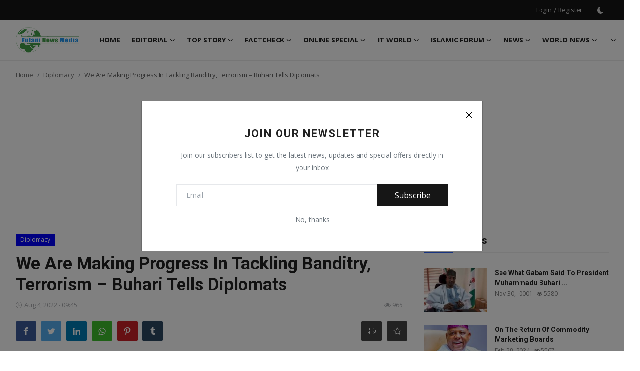

--- FILE ---
content_type: text/html; charset=UTF-8
request_url: http://fulaninewsmedia.com/we-are-making-progress-in-tackling-banditry-terrorism-buhari-tells-diplomats
body_size: 18177
content:
<!DOCTYPE html>
<html lang="en" >
<head>
<meta charset="utf-8">
<meta http-equiv="X-UA-Compatible" content="IE=edge">
<meta name="viewport" content="width=device-width, initial-scale=1">
<title>We Are Making Progress In Tackling Banditry, Terrorism – Buhari Tells Diplomats - Fulani News Media </title>
<meta name="description" content=""/>
<meta name="keywords" content=""/>
<meta name="author" content="Fulani News Media"/>
<meta property="og:locale" content="en_US"/>
<meta property="og:site_name" content="Fulani News Media"/>
<meta property="og:type" content="article"/>
<meta property="og:title" content="We Are Making Progress In Tackling Banditry, Terrorism – Buhari Tells Diplomats"/>
<meta property="og:description" content=""/>
<meta property="og:url" content="https://fulaninewsmedia.com/we-are-making-progress-in-tackling-banditry-terrorism-buhari-tells-diplomats"/>
<meta property="og:image" content="https://fulaninewsmedia.com/uploads/images/2022/08/image_750x500_62eb86f94580a.jpg"/>
<meta property="og:image:width" content="750"/>
<meta property="og:image:height" content="422"/>
<meta property="article:author" content="fulani"/>
<meta property="fb:app_id" content="398608641499130"/>
<meta property="article:published_time" content="2022-08-04 09:45:03"/>
<meta property="article:modified_time" content="2022-08-04 09:45:03"/>
<meta name="twitter:card" content="summary_large_image"/>
<meta name="twitter:site" content="@Fulani News Media"/>
<meta name="twitter:creator" content="@fulani"/>
<meta name="twitter:title" content="We Are Making Progress In Tackling Banditry, Terrorism – Buhari Tells Diplomats"/>
<meta name="twitter:description" content=""/>
<meta name="twitter:image" content="https://fulaninewsmedia.com/uploads/images/2022/08/image_750x500_62eb86f94580a.jpg"/>
<link rel="shortcut icon" type="image/png" href="https://fulaninewsmedia.com/uploads/logo/logo_5f3e6b01864382.png"/>
<link rel="canonical" href="https://fulaninewsmedia.com/we-are-making-progress-in-tackling-banditry-terrorism-buhari-tells-diplomats"/>
<link rel="alternate" href="https://fulaninewsmedia.com/we-are-making-progress-in-tackling-banditry-terrorism-buhari-tells-diplomats" hreflang="en-US"/>
<link href="https://fonts.googleapis.com/css?family=Open+Sans:300,400,600,700&display=swap" rel="stylesheet"><link href="https://fonts.googleapis.com/css?family=Roboto:300,400,500,700&display=swap&subset=cyrillic,cyrillic-ext,greek,greek-ext,latin-ext,vietnamese" rel="stylesheet"><link href="https://fulaninewsmedia.com/assets/vendor/bootstrap/css/bootstrap.min.css" rel="stylesheet">
<link href="https://fulaninewsmedia.com/assets/themes/magazine/css/icons.min.css" rel="stylesheet">
<link href="https://fulaninewsmedia.com/assets/themes/magazine/css/plugins.min.css" rel="stylesheet">
<link href="https://fulaninewsmedia.com/assets/themes/magazine/css/style-2.1.1.min.css" rel="stylesheet">
<style>:root {--vr-font-primary:  "Open Sans", Helvetica, sans-serif;--vr-font-secondary:  "Roboto", Helvetica, sans-serif;--vr-font-tertiary:  Verdana, Helvetica, sans-serif;--vr-theme-color: #2d65fe;--vr-block-color: #161616;--vr-mega-menu-color: #f9f9f9;}
</style>
<script>var VrConfig = {baseURL: 'https://fulaninewsmedia.com', csrfTokenName: 'app_csrf_token', csrfCookieName: 'vrapp_csrf_cookie', sysLangId: '1', rtl: false, isRecaptchaEnabled: '0', categorySliderIds: [], textOk: "OK", textCancel: "Cancel", textCorrectAnswer: "Correct Answer", textWrongAnswer: "Wrong Answer"};</script></head>
<body class="magazine">
<div id="nav-top" class="d-flex align-items-center">
<div class="container d-flex justify-content-center justify-content-between">
<div class="d-flex align-items-center">
<ul class="navbar-nav flex-row top-left">
</ul>
</div>
<div class="d-flex align-items-center">
<ul class="navbar-nav flex-row flex-wrap ms-md-auto align-items-center">
<li class="nav-item display-flex align-items-center"><a href="#" class="nav-link" data-bs-toggle="modal" data-bs-target="#modalLogin">Login</a><span class="span-login-sep">&nbsp;/&nbsp;</span><a href="https://fulaninewsmedia.com/register" class="nav-link">Register</a></li>
<li class="nav-item display-flex align-items-center m0">
<form action="https://fulaninewsmedia.com/switch-dark-mode" method="post">
<input type="hidden" name="app_csrf_token" value="346a0eb57b3e7fead797d45c6c5d1ad5" /><input type="hidden" name="back_url" value="https://fulaninewsmedia.com/we-are-making-progress-in-tackling-banditry-terrorism-buhari-tells-diplomats">
<button type="submit" name="theme_mode" value="dark" class="btn-switch-mode" aria-label="switch-mode">
<svg xmlns="http://www.w3.org/2000/svg" width="13" height="13" fill="currentColor" class="dark-mode-icon" viewBox="0 0 16 16">
<path d="M6 .278a.768.768 0 0 1 .08.858 7.208 7.208 0 0 0-.878 3.46c0 4.021 3.278 7.277 7.318 7.277.527 0 1.04-.055 1.533-.16a.787.787 0 0 1 .81.316.733.733 0 0 1-.031.893A8.349 8.349 0 0 1 8.344 16C3.734 16 0 12.286 0 7.71 0 4.266 2.114 1.312 5.124.06A.752.752 0 0 1 6 .278z"/>
</svg>
</button>
</form>
</li>
</ul>
</div>
</div>
</div><header id="header" >
<div class="navbar navbar-expand-md nav-main">
<nav class="container-xl">
<a href="https://fulaninewsmedia.com" class="navbar-brand p-0">
<img src="https://fulaninewsmedia.com/uploads/logo/logo_5f3e6ababb663.png" alt="logo" class="logo" width="180" height="52">
</a>
<div class="collapse navbar-collapse">
<ul class="navbar-nav navbar-left display-flex align-items-center">
<li class="nav-item">
<a href="https://fulaninewsmedia.com" class="nav-link">Home</a>
</li>
<li class="nav-item nav-item-category nav-item-category-47" data-category-id="47">
<a href="https://fulaninewsmedia.com/editorial" class="nav-link" data-toggle="dropdown" role="button" aria-expanded="false">EDITORIAL<i class="icon-arrow-down"></i></a>
</li>
<li class="nav-item nav-item-category nav-item-category-44" data-category-id="44">
<a href="https://fulaninewsmedia.com/top-stories" class="nav-link" data-toggle="dropdown" role="button" aria-expanded="false">TOP STORY <i class="icon-arrow-down"></i></a>
</li>
<li class="nav-item nav-item-category nav-item-category-49" data-category-id="49">
<a href="https://fulaninewsmedia.com/factcheck" class="nav-link" data-toggle="dropdown" role="button" aria-expanded="false">FACTCHECK<i class="icon-arrow-down"></i></a>
</li>
<li class="nav-item nav-item-category nav-item-category-46" data-category-id="46">
<a href="https://fulaninewsmedia.com/online-special" class="nav-link" data-toggle="dropdown" role="button" aria-expanded="false">ONLINE SPECIAL <i class="icon-arrow-down"></i></a>
</li>
<li class="nav-item nav-item-category nav-item-category-48" data-category-id="48">
<a href="https://fulaninewsmedia.com/it-world" class="nav-link" data-toggle="dropdown" role="button" aria-expanded="false">IT WORLD <i class="icon-arrow-down"></i></a>
</li>
<li class="nav-item nav-item-category nav-item-category-45" data-category-id="45">
<a href="https://fulaninewsmedia.com/islamic-forum" class="nav-link" data-toggle="dropdown" role="button" aria-expanded="false">ISLAMIC FORUM <i class="icon-arrow-down"></i></a>
</li>
<li class="nav-item nav-item-category nav-item-category-1" data-category-id="1">
<a href="https://fulaninewsmedia.com/news" class="nav-link" data-toggle="dropdown" role="button" aria-expanded="false">News<i class="icon-arrow-down"></i></a>
</li>
<li class="nav-item nav-item-category nav-item-category-2" data-category-id="2">
<a href="https://fulaninewsmedia.com/world-news" class="nav-link" data-toggle="dropdown" role="button" aria-expanded="false">World News<i class="icon-arrow-down"></i></a>
</li>
<li class="nav-item dropdown">
<a class="nav-link" href="#"><i class="icon-arrow-down"></i></a>
<ul class="dropdown-menu nav-dropdown-menu">
<li><a href="https://fulaninewsmedia.com/politics" class="dropdown-item">Politics</a></li>
<li><a href="https://fulaninewsmedia.com/business" class="dropdown-item">Business </a></li>
<li><a href="https://fulaninewsmedia.com/gallery" class="dropdown-item">Gallery</a></li>
<li><a href="https://fulaninewsmedia.com/profiles" class="dropdown-item">PROFILES</a></li>
<li><a href="https://fulaninewsmedia.com/media" class="dropdown-item">Media</a></li>
<li><a href="https://fulaninewsmedia.com/investigations" class="dropdown-item">INVESTIGATIONS </a></li>
</ul>
</li>
</ul>
<hr class="d-md-none text-white-50">
<ul class="navbar-nav navbar-right flex-row flex-wrap align-items-center ms-md-auto">
<li class="nav-item col-6 col-lg-auto position-relative">
<button type="button" class="btn-link nav-link py-2 px-0 px-lg-2 search-icon display-flex align-items-center" aria-label="search">
<svg xmlns="http://www.w3.org/2000/svg" width="21" height="21" viewBox="0 0 24 24" fill="none" stroke="currentColor" stroke-width="2" stroke-linecap="round" stroke-linejoin="round">
<circle cx="11" cy="11" r="8"></circle>
<line x1="21" y1="21" x2="16.65" y2="16.65"></line>
</svg>
</button>
<div class="search-form">
<form action="https://fulaninewsmedia.com/search" method="get" id="search_validate">
<input type="text" name="q" maxlength="300" pattern=".*\S+.*" class="form-control form-input" placeholder="Search..."  required>
<button class="btn btn-custom" aria-label="search">
<svg xmlns="http://www.w3.org/2000/svg" width="20" height="20" viewBox="0 0 24 24" fill="none" stroke="currentColor" stroke-width="2" stroke-linecap="round" stroke-linejoin="round">
<circle cx="11" cy="11" r="8"></circle>
<line x1="21" y1="21" x2="16.65" y2="16.65"></line>
</svg>
</button>
</form>
</div>
</li>
</ul>
</div>
</nav>
</div>

<div class="container-xl">
<div class="mega-menu-container">
<div class="mega-menu mega-menu-47 shadow-sm" data-category-id="47">
<div class="container-fluid">
<div class="row">
<div class="col-12 menu-right width100">
<div class="menu-category-items filter-all active">
<div class="container-fluid">
<div class="row">
<div class="col-sm-2 menu-post-item width20">
<div class="image">
<a href="https://fulaninewsmedia.com/on-the-return-of-commodity-marketing-boards">
<img src="[data-uri]" data-src="https://fulaninewsmedia.com/uploads/images/2024/02/image_380x226_65dec752cf448.jpg" alt="On The Return Of Commodity Marketing Boards" class="img-fluid lazyload" width="232" height="140"/>
</a>
</div>
<h3 class="title"><a href="https://fulaninewsmedia.com/on-the-return-of-commodity-marketing-boards">On The Return Of Commodity Marketing Boards</a></h3>
<p class="small-post-meta">    <span>Feb 28, 2024</span>
    <span class="m-r-0"><i class="icon-eye"></i>&nbsp;5567</span>
</p>
</div>
<div class="col-sm-2 menu-post-item width20">
<div class="image">
<a href="https://fulaninewsmedia.com/ipob-killings-can-no-longer-be-ignored">
<img src="[data-uri]" data-src="https://fulaninewsmedia.com/uploads/images/2023/02/image_380x226_63f4afb7b544f.jpg" alt="IPOB Killings Can No Longer Be Ignored" class="img-fluid lazyload" width="232" height="140"/>
</a>
</div>
<h3 class="title"><a href="https://fulaninewsmedia.com/ipob-killings-can-no-longer-be-ignored">IPOB Killings Can No Longer Be Ignored</a></h3>
<p class="small-post-meta">    <span>Feb 21, 2023</span>
    <span class="m-r-0"><i class="icon-eye"></i>&nbsp;4436</span>
</p>
</div>
<div class="col-sm-2 menu-post-item width20">
<div class="image">
<a href="https://fulaninewsmedia.com/buhari-the-military-ortom-blood-on-your-hands">
<img src="[data-uri]" data-src="https://fulaninewsmedia.com/uploads/images/2023/01/image_380x226_63d68ebaaaa9e.jpg" alt="Buhari, The Military, Ortom: Blood On Your Hands" class="img-fluid lazyload" width="232" height="140"/>
</a>
</div>
<h3 class="title"><a href="https://fulaninewsmedia.com/buhari-the-military-ortom-blood-on-your-hands">Buhari, The Military, Ortom: Blood On Your Hands</a></h3>
<p class="small-post-meta">    <span>Jan 29, 2023</span>
    <span class="m-r-0"><i class="icon-eye"></i>&nbsp;4342</span>
</p>
</div>
</div>
</div>
</div>
</div>
</div>
</div>
</div>
<div class="mega-menu mega-menu-44 shadow-sm" data-category-id="44">
<div class="container-fluid">
<div class="row">
<div class="col-12 menu-right width100">
<div class="menu-category-items filter-all active">
<div class="container-fluid">
<div class="row">
<div class="col-sm-2 menu-post-item width20">
<div class="image">
<a href="https://fulaninewsmedia.com/christian-genocide-claim-in-nigeria-false-sultan">
<img src="[data-uri]" data-src="https://fulaninewsmedia.com/uploads/images/202510/image_430x256_68f886b82a757.jpg" alt="Christian genocide claim in Nigeria false – Sultan" class="img-fluid lazyload" width="232" height="140"/>
</a>
</div>
<h3 class="title"><a href="https://fulaninewsmedia.com/christian-genocide-claim-in-nigeria-false-sultan">Christian genocide claim in Nigeria false – S...</a></h3>
<p class="small-post-meta">    <span>Oct 22, 2025</span>
    <span class="m-r-0"><i class="icon-eye"></i>&nbsp;123</span>
</p>
</div>
<div class="col-sm-2 menu-post-item width20">
<div class="image">
<a href="https://fulaninewsmedia.com/dangote-i-live-in-a-rented-apartment-in-abuja">
<img src="[data-uri]" data-src="https://fulaninewsmedia.com/uploads/images/2024/07/image_380x226_669516ca8785e.jpg" alt="Dangote: I Live In A Rented Apartment In Abuja" class="img-fluid lazyload" width="232" height="140"/>
</a>
</div>
<h3 class="title"><a href="https://fulaninewsmedia.com/dangote-i-live-in-a-rented-apartment-in-abuja">Dangote: I Live In A Rented Apartment In Abuja</a></h3>
<p class="small-post-meta">    <span>Jul 15, 2024</span>
    <span class="m-r-0"><i class="icon-eye"></i>&nbsp;3828</span>
</p>
</div>
<div class="col-sm-2 menu-post-item width20">
<div class="image">
<a href="https://fulaninewsmedia.com/kanos-dangerous-game-of-thrones">
<img src="[data-uri]" data-src="https://fulaninewsmedia.com/uploads/images/2024/05/image_380x226_66559421b646a.jpg" alt="Kano’s Dangerous ‘Game Of Thrones’" class="img-fluid lazyload" width="232" height="140"/>
</a>
</div>
<h3 class="title"><a href="https://fulaninewsmedia.com/kanos-dangerous-game-of-thrones">Kano’s Dangerous ‘Game Of Thrones’</a></h3>
<p class="small-post-meta">    <span>May 28, 2024</span>
    <span class="m-r-0"><i class="icon-eye"></i>&nbsp;4532</span>
</p>
</div>
<div class="col-sm-2 menu-post-item width20">
<div class="image">
<a href="https://fulaninewsmedia.com/insecurity-we-must-not-allow-anyone-defeat-us-sultan-tells-badaru">
<img src="[data-uri]" data-src="https://fulaninewsmedia.com/uploads/images/2024/05/image_380x226_663f654ba33b2.jpg" alt="Insecurity: We Must Not Allow Anyone Defeat Us – Sultan Tells Badaru" class="img-fluid lazyload" width="232" height="140"/>
</a>
</div>
<h3 class="title"><a href="https://fulaninewsmedia.com/insecurity-we-must-not-allow-anyone-defeat-us-sultan-tells-badaru">Insecurity: We Must Not Allow Anyone Defeat U...</a></h3>
<p class="small-post-meta">    <span>May 11, 2024</span>
    <span class="m-r-0"><i class="icon-eye"></i>&nbsp;4419</span>
</p>
</div>
<div class="col-sm-2 menu-post-item width20">
<div class="image">
<a href="https://fulaninewsmedia.com/army-set-to-release-200-detainees-cleared-of-ties-to-boko-haram">
<img src="[data-uri]" data-src="https://fulaninewsmedia.com/uploads/images/2024/03/image_380x226_6602ad89e8822.jpg" alt="Army Set To Release 200 Detainees Cleared Of Ties To Boko Haram" class="img-fluid lazyload" width="232" height="140"/>
</a>
</div>
<h3 class="title"><a href="https://fulaninewsmedia.com/army-set-to-release-200-detainees-cleared-of-ties-to-boko-haram">Army Set To Release 200 Detainees Cleared Of ...</a></h3>
<p class="small-post-meta">    <span>Mar 26, 2024</span>
    <span class="m-r-0"><i class="icon-eye"></i>&nbsp;4494</span>
</p>
</div>
</div>
</div>
</div>
</div>
</div>
</div>
</div>
<div class="mega-menu mega-menu-49 shadow-sm" data-category-id="49">
<div class="container-fluid">
<div class="row">
<div class="col-12 menu-right width100">
<div class="menu-category-items filter-all active">
<div class="container-fluid">
<div class="row">
<div class="col-sm-2 menu-post-item width20">
<div class="image">
<a href="https://fulaninewsmedia.com/ex-gov-aliyu-didnt-chase-bharams-shekau-qaqa-out-of-niger">
<img src="[data-uri]" data-src="https://fulaninewsmedia.com/uploads/images/2023/12/image_380x226_656ec6a277aa6.jpg" alt="Ex-Gov Aliyu Didn’t Chase B/Haram’s Shekau, Qaqa Out Of Niger" class="img-fluid lazyload" width="232" height="140"/>
</a>
</div>
<h3 class="title"><a href="https://fulaninewsmedia.com/ex-gov-aliyu-didnt-chase-bharams-shekau-qaqa-out-of-niger">Ex-Gov Aliyu Didn’t Chase B/Haram’s Shekau, Q...</a></h3>
<p class="small-post-meta">    <span>Dec 5, 2023</span>
    <span class="m-r-0"><i class="icon-eye"></i>&nbsp;4522</span>
</p>
</div>
</div>
</div>
</div>
</div>
</div>
</div>
</div>
<div class="mega-menu mega-menu-46 shadow-sm" data-category-id="46">
<div class="container-fluid">
<div class="row">
<div class="col-12 menu-right width100">
<div class="menu-category-items filter-all active">
<div class="container-fluid">
<div class="row">
<div class="col-sm-2 menu-post-item width20">
<div class="image">
<a href="https://fulaninewsmedia.com/five-benefits-of-electricity-act-bill-tinubu-signed">
<img src="[data-uri]" data-src="https://fulaninewsmedia.com/uploads/images/2023/06/image_380x226_648374d51a770.jpg" alt="Five Benefits Of Electricity Act Bill Tinubu Signed" class="img-fluid lazyload" width="232" height="140"/>
</a>
</div>
<h3 class="title"><a href="https://fulaninewsmedia.com/five-benefits-of-electricity-act-bill-tinubu-signed">Five Benefits Of Electricity Act Bill Tinubu ...</a></h3>
<p class="small-post-meta">    <span>Jun 9, 2023</span>
    <span class="m-r-0"><i class="icon-eye"></i>&nbsp;2579</span>
</p>
</div>
<div class="col-sm-2 menu-post-item width20">
<div class="image">
<a href="https://fulaninewsmedia.com/blasphemy-things-to-know-about-kano-cleric-sentenced-to-death-by-hanging">
<img src="[data-uri]" data-src="https://fulaninewsmedia.com/uploads/images/2022/12/image_380x226_639b36600167b.jpg" alt="Blasphemy: Things To Know About Kano Cleric Sentenced To Death By Hanging" class="img-fluid lazyload" width="232" height="140"/>
</a>
</div>
<h3 class="title"><a href="https://fulaninewsmedia.com/blasphemy-things-to-know-about-kano-cleric-sentenced-to-death-by-hanging">Blasphemy: Things To Know About Kano Cleric S...</a></h3>
<p class="small-post-meta">    <span>Dec 15, 2022</span>
    <span class="m-r-0"><i class="icon-eye"></i>&nbsp;2216</span>
</p>
</div>
<div class="col-sm-2 menu-post-item width20">
<div class="image">
<a href="https://fulaninewsmedia.com/tiktok-unveils-new-policies-features">
<img src="[data-uri]" data-src="https://fulaninewsmedia.com/uploads/images/2022/10/image_380x226_634ec78635553.jpg" alt="TikTok Unveils New Policies, Features" class="img-fluid lazyload" width="232" height="140"/>
</a>
</div>
<h3 class="title"><a href="https://fulaninewsmedia.com/tiktok-unveils-new-policies-features">TikTok Unveils New Policies, Features</a></h3>
<p class="small-post-meta">    <span>Oct 18, 2022</span>
    <span class="m-r-0"><i class="icon-eye"></i>&nbsp;4683</span>
</p>
</div>
<div class="col-sm-2 menu-post-item width20">
<div class="image">
<a href="https://fulaninewsmedia.com/in-our-todays-edition-of-featuring-notable-fulani-people-in-the-globe-we-are-featuring-anthony-anderson-an-american-actor-of-fulani-descent">
<img src="[data-uri]" data-src="https://fulaninewsmedia.com/uploads/images/2022/08/image_380x226_62f0caede1f68.jpg" alt=" In Our todays edition of featuring notable fulani  people in the globe. We are featuring Anthony Anderson, an american actor of fulani descent" class="img-fluid lazyload" width="232" height="140"/>
</a>
</div>
<h3 class="title"><a href="https://fulaninewsmedia.com/in-our-todays-edition-of-featuring-notable-fulani-people-in-the-globe-we-are-featuring-anthony-anderson-an-american-actor-of-fulani-descent"> In Our todays edition of featuring notable f...</a></h3>
<p class="small-post-meta">    <span>Aug 8, 2022</span>
    <span class="m-r-0"><i class="icon-eye"></i>&nbsp;5207</span>
</p>
</div>
<div class="col-sm-2 menu-post-item width20">
<div class="image">
<a href="https://fulaninewsmedia.com/special-recap-biggest-winners-losers-of-2023-pre-election-season">
<img src="[data-uri]" data-src="https://fulaninewsmedia.com/uploads/images/2022/06/image_380x226_62bc8f7951c54.jpg" alt="Special Recap: Biggest Winners, Losers Of 2023 Pre-Election Season" class="img-fluid lazyload" width="232" height="140"/>
</a>
</div>
<h3 class="title"><a href="https://fulaninewsmedia.com/special-recap-biggest-winners-losers-of-2023-pre-election-season">Special Recap: Biggest Winners, Losers Of 202...</a></h3>
<p class="small-post-meta">    <span>Jun 29, 2022</span>
    <span class="m-r-0"><i class="icon-eye"></i>&nbsp;4890</span>
</p>
</div>
</div>
</div>
</div>
</div>
</div>
</div>
</div>
<div class="mega-menu mega-menu-48 shadow-sm" data-category-id="48">
<div class="container-fluid">
<div class="row">
<div class="col-12 menu-right width100">
<div class="menu-category-items filter-all active">
<div class="container-fluid">
<div class="row">
<div class="col-sm-2 menu-post-item width20">
<div class="image">
<a href="https://fulaninewsmedia.com/nokia-to-cut-up-to-14000-jobs">
<img src="[data-uri]" data-src="https://fulaninewsmedia.com/uploads/images/2023/10/image_380x226_6533f566d53bd.jpg" alt="Nokia To Cut Up To 14,000 Jobs" class="img-fluid lazyload" width="232" height="140"/>
</a>
</div>
<h3 class="title"><a href="https://fulaninewsmedia.com/nokia-to-cut-up-to-14000-jobs">Nokia To Cut Up To 14,000 Jobs</a></h3>
<p class="small-post-meta">    <span>Oct 21, 2023</span>
    <span class="m-r-0"><i class="icon-eye"></i>&nbsp;4822</span>
</p>
</div>
</div>
</div>
</div>
</div>
</div>
</div>
</div>
<div class="mega-menu mega-menu-45 shadow-sm" data-category-id="45">
<div class="container-fluid">
<div class="row">
<div class="col-12 menu-right width100">
<div class="menu-category-items filter-all active">
<div class="container-fluid">
<div class="row">
<div class="col-sm-2 menu-post-item width20">
<div class="image">
<a href="https://fulaninewsmedia.com/philanthropist-donates-325-hectares-of-land-to-al-noor-mosque-in-abuja">
<img src="[data-uri]" data-src="https://fulaninewsmedia.com/uploads/images/2023/11/image_380x226_654dcb7f17fe8.jpg" alt="Philanthropist Donates 3.25 Hectares Of Land To Al-Noor Mosque In Abuja" class="img-fluid lazyload" width="232" height="140"/>
</a>
</div>
<h3 class="title"><a href="https://fulaninewsmedia.com/philanthropist-donates-325-hectares-of-land-to-al-noor-mosque-in-abuja">Philanthropist Donates 3.25 Hectares Of Land ...</a></h3>
<p class="small-post-meta">    <span>Nov 10, 2023</span>
    <span class="m-r-0"><i class="icon-eye"></i>&nbsp;4995</span>
</p>
</div>
<div class="col-sm-2 menu-post-item width20">
<div class="image">
<a href="https://fulaninewsmedia.com/hamas-israel-war-american-governor-approves-security-funding-for-mosques">
<img src="[data-uri]" data-src="https://fulaninewsmedia.com/uploads/images/2023/10/image_380x226_653226ab9106c.jpg" alt="Hamas-Israel War: American Governor Approves Security Funding For Mosques" class="img-fluid lazyload" width="232" height="140"/>
</a>
</div>
<h3 class="title"><a href="https://fulaninewsmedia.com/hamas-israel-war-american-governor-approves-security-funding-for-mosques">Hamas-Israel War: American Governor Approves ...</a></h3>
<p class="small-post-meta">    <span>Oct 20, 2023</span>
    <span class="m-r-0"><i class="icon-eye"></i>&nbsp;4740</span>
</p>
</div>
<div class="col-sm-2 menu-post-item width20">
<div class="image">
<a href="https://fulaninewsmedia.com/the-first-10-days-of-dhul-hijjah-are-here">
<img src="[data-uri]" data-src="https://fulaninewsmedia.com/uploads/images/2023/06/image_380x226_648ca93ecd52c.jpg" alt="The First 10 Days Of Dhul Hijjah Are Here" class="img-fluid lazyload" width="232" height="140"/>
</a>
</div>
<h3 class="title"><a href="https://fulaninewsmedia.com/the-first-10-days-of-dhul-hijjah-are-here">The First 10 Days Of Dhul Hijjah Are Here</a></h3>
<p class="small-post-meta">    <span>Jun 16, 2023</span>
    <span class="m-r-0"><i class="icon-eye"></i>&nbsp;4917</span>
</p>
</div>
<div class="col-sm-2 menu-post-item width20">
<div class="image">
<a href="https://fulaninewsmedia.com/court-repeals-decision-to-close-french-mosque">
<img src="[data-uri]" data-src="https://fulaninewsmedia.com/uploads/images/2022/03/image_380x226_623d6ab3f05d9.jpg" alt="Court Repeals Decision To Close French Mosque" class="img-fluid lazyload" width="232" height="140"/>
</a>
</div>
<h3 class="title"><a href="https://fulaninewsmedia.com/court-repeals-decision-to-close-french-mosque">Court Repeals Decision To Close French Mosque</a></h3>
<p class="small-post-meta">    <span>Mar 25, 2022</span>
    <span class="m-r-0"><i class="icon-eye"></i>&nbsp;5004</span>
</p>
</div>
<div class="col-sm-2 menu-post-item width20">
<div class="image">
<a href="https://fulaninewsmedia.com/saudi-arabia-lifts-immunisation-checks-at-two-holy-mosques">
<img src="[data-uri]" data-src="https://fulaninewsmedia.com/uploads/images/2022/03/image_380x226_622aff834f7b4.jpg" alt="Saudi Arabia Lifts Immunisation Checks At Two Holy Mosques" class="img-fluid lazyload" width="232" height="140"/>
</a>
</div>
<h3 class="title"><a href="https://fulaninewsmedia.com/saudi-arabia-lifts-immunisation-checks-at-two-holy-mosques">Saudi Arabia Lifts Immunisation Checks At Two...</a></h3>
<p class="small-post-meta">    <span>Mar 11, 2022</span>
    <span class="m-r-0"><i class="icon-eye"></i>&nbsp;4967</span>
</p>
</div>
</div>
</div>
</div>
</div>
</div>
</div>
</div>
<div class="mega-menu mega-menu-1 shadow-sm" data-category-id="1">
<div class="container-fluid">
<div class="row">
<div class="col-12 menu-right width100">
<div class="menu-category-items filter-all active">
<div class="container-fluid">
<div class="row">
<div class="col-sm-2 menu-post-item width20">
<div class="image">
<a href="https://fulaninewsmedia.com/fulbe-africa-announces-new-partnership-as-members-begin-livestock-study-tour-in-the-netherlands">
<img src="[data-uri]" data-src="https://fulaninewsmedia.com/uploads/images/202512/image_430x256_6936c266e1fa0.jpg" alt="Fulbe Africa Announces New Partnership as Members Begin Livestock Study Tour in the Netherlands." class="img-fluid lazyload" width="232" height="140"/>
</a>
</div>
<h3 class="title"><a href="https://fulaninewsmedia.com/fulbe-africa-announces-new-partnership-as-members-begin-livestock-study-tour-in-the-netherlands">Fulbe Africa Announces New Partnership as Mem...</a></h3>
<p class="small-post-meta">    <span>Dec 8, 2025</span>
    <span class="m-r-0"><i class="icon-eye"></i>&nbsp;257</span>
</p>
</div>
<div class="col-sm-2 menu-post-item width20">
<div class="image">
<a href="https://fulaninewsmedia.com/fg-sultan-okay-film-project-on-dan-fodios-daughter">
<img src="[data-uri]" data-src="https://fulaninewsmedia.com/uploads/images/202511/image_430x256_69278373dc818.jpg" alt="FG, Sultan okay film project on Dan Fodio’s daughter" class="img-fluid lazyload" width="232" height="140"/>
</a>
</div>
<h3 class="title"><a href="https://fulaninewsmedia.com/fg-sultan-okay-film-project-on-dan-fodios-daughter">FG, Sultan okay film project on Dan Fodio’s d...</a></h3>
<p class="small-post-meta">    <span>Nov 26, 2025</span>
    <span class="m-r-0"><i class="icon-eye"></i>&nbsp;67</span>
</p>
</div>
<div class="col-sm-2 menu-post-item width20">
<div class="image">
<a href="https://fulaninewsmedia.com/report-how-nigeria-refused-to-hand-over-biyas-rival-to-cameroon">
<img src="[data-uri]" data-src="https://fulaninewsmedia.com/uploads/images/202511/image_430x256_6919bae2b07f3.jpg" alt="Report: How Nigeria refused to hand over Biya’s rival to Cameroon" class="img-fluid lazyload" width="232" height="140"/>
</a>
</div>
<h3 class="title"><a href="https://fulaninewsmedia.com/report-how-nigeria-refused-to-hand-over-biyas-rival-to-cameroon">Report: How Nigeria refused to hand over Biya...</a></h3>
<p class="small-post-meta">    <span>Nov 16, 2025</span>
    <span class="m-r-0"><i class="icon-eye"></i>&nbsp;99</span>
</p>
</div>
<div class="col-sm-2 menu-post-item width20">
<div class="image">
<a href="https://fulaninewsmedia.com/sultan-govs-experts-meet-in-kebbi-to-tackle-insecurity-in-north">
<img src="[data-uri]" data-src="https://fulaninewsmedia.com/uploads/images/202511/image_430x256_690f288571e80.jpg" alt="Sultan, Govs, Experts Meet in Kebbi to Tackle Insecurity in North" class="img-fluid lazyload" width="232" height="140"/>
</a>
</div>
<h3 class="title"><a href="https://fulaninewsmedia.com/sultan-govs-experts-meet-in-kebbi-to-tackle-insecurity-in-north">Sultan, Govs, Experts Meet in Kebbi to Tackle...</a></h3>
<p class="small-post-meta">    <span>Nov 8, 2025</span>
    <span class="m-r-0"><i class="icon-eye"></i>&nbsp;95</span>
</p>
</div>
<div class="col-sm-2 menu-post-item width20">
<div class="image">
<a href="https://fulaninewsmedia.com/cameroonian-opposition-leader-tchiroma-may-still-be-in-nigeria">
<img src="[data-uri]" data-src="https://fulaninewsmedia.com/uploads/images/202511/image_430x256_690e03568dc55.jpg" alt="Cameroonian opposition leader, Tchiroma, may still be in Nigeria" class="img-fluid lazyload" width="232" height="140"/>
</a>
</div>
<h3 class="title"><a href="https://fulaninewsmedia.com/cameroonian-opposition-leader-tchiroma-may-still-be-in-nigeria">Cameroonian opposition leader, Tchiroma, may ...</a></h3>
<p class="small-post-meta">    <span>Nov 7, 2025</span>
    <span class="m-r-0"><i class="icon-eye"></i>&nbsp;110</span>
</p>
</div>
</div>
</div>
</div>
</div>
</div>
</div>
</div>
<div class="mega-menu mega-menu-2 shadow-sm" data-category-id="2">
<div class="container-fluid">
<div class="row">
<div class="col-12 menu-right width100">
<div class="menu-category-items filter-all active">
<div class="container-fluid">
<div class="row">
<div class="col-sm-2 menu-post-item width20">
<div class="image">
<a href="https://fulaninewsmedia.com/cameroons-opposition-leader-bakary-makes-early-gains-in-biyas-strongholds">
<img src="[data-uri]" data-src="https://fulaninewsmedia.com/uploads/images/202510/image_430x256_68ed2c879ab5e.jpg" alt="Cameroon’s Opposition leader, Bakary, makes early gains in Biya’s strongholds" class="img-fluid lazyload" width="232" height="140"/>
</a>
</div>
<h3 class="title"><a href="https://fulaninewsmedia.com/cameroons-opposition-leader-bakary-makes-early-gains-in-biyas-strongholds">Cameroon’s Opposition leader, Bakary, makes e...</a></h3>
<p class="small-post-meta">    <span>Oct 13, 2025</span>
    <span class="m-r-0"><i class="icon-eye"></i>&nbsp;133</span>
</p>
</div>
<div class="col-sm-2 menu-post-item width20">
<div class="image">
<a href="https://fulaninewsmedia.com/uk-recognises-palestine-as-a-state">
<img src="[data-uri]" data-src="https://fulaninewsmedia.com/uploads/images/202509/image_430x256_68d027c2ebdad.jpg" alt="UK recognises Palestine as a State" class="img-fluid lazyload" width="232" height="140"/>
</a>
</div>
<h3 class="title"><a href="https://fulaninewsmedia.com/uk-recognises-palestine-as-a-state">UK recognises Palestine as a State</a></h3>
<p class="small-post-meta">    <span>Sep 21, 2025</span>
    <span class="m-r-0"><i class="icon-eye"></i>&nbsp;458</span>
</p>
</div>
<div class="col-sm-2 menu-post-item width20">
<div class="image">
<a href="https://fulaninewsmedia.com/nigerian-former-president-muhammadu-buhari-dies-in-london">
<img src="[data-uri]" data-src="https://fulaninewsmedia.com/uploads/images/202507/image_430x256_68744233bfb76.jpg" alt="Nigerian former President Muhammadu Buhari dies in London" class="img-fluid lazyload" width="232" height="140"/>
</a>
</div>
<h3 class="title"><a href="https://fulaninewsmedia.com/nigerian-former-president-muhammadu-buhari-dies-in-london">Nigerian former President Muhammadu Buhari di...</a></h3>
<p class="small-post-meta">    <span>Jul 14, 2025</span>
    <span class="m-r-0"><i class="icon-eye"></i>&nbsp;1162</span>
</p>
</div>
<div class="col-sm-2 menu-post-item width20">
<div class="image">
<a href="https://fulaninewsmedia.com/biden-weighing-whether-to-continue-in-presidential-race-report">
<img src="[data-uri]" data-src="https://fulaninewsmedia.com/uploads/images/2024/07/image_380x226_6685833fc6688.jpg" alt="Biden Weighing Whether To Continue In Presidential Race – Report" class="img-fluid lazyload" width="232" height="140"/>
</a>
</div>
<h3 class="title"><a href="https://fulaninewsmedia.com/biden-weighing-whether-to-continue-in-presidential-race-report">Biden Weighing Whether To Continue In Preside...</a></h3>
<p class="small-post-meta">    <span>Jul 3, 2024</span>
    <span class="m-r-0"><i class="icon-eye"></i>&nbsp;1005</span>
</p>
</div>
<div class="col-sm-2 menu-post-item width20">
<div class="image">
<a href="https://fulaninewsmedia.com/mahamas-flood-resilience-plan-emerges-as-accra-sinks-underwater-while-akufo-addos-promises-drown-in-flooding-crises">
<img src="[data-uri]" data-src="https://fulaninewsmedia.com/uploads/images/2024/05/image_380x226_665a4a887d831.jpg" alt="Mahama&#039;s Flood Resilience Plan Emerges as Accra Sinks Underwater, while Akufo- Addo&#039;s Promises Drown in Flooding Crises" class="img-fluid lazyload" width="232" height="140"/>
</a>
</div>
<h3 class="title"><a href="https://fulaninewsmedia.com/mahamas-flood-resilience-plan-emerges-as-accra-sinks-underwater-while-akufo-addos-promises-drown-in-flooding-crises">Mahama&#039;s Flood Resilience Plan Emerges as Acc...</a></h3>
<p class="small-post-meta">    <span>May 31, 2024</span>
    <span class="m-r-0"><i class="icon-eye"></i>&nbsp;1593</span>
</p>
</div>
</div>
</div>
</div>
</div>
</div>
</div>
</div>
</div>
</div><div class="header-mobile-container">
<div class="fixed-top">
<div class="header-mobile">
<div class="d-flex justify-content-between align-items-center">
<button type="button" class="menu-button mobile-menu-button" aria-label="menu">
<svg xmlns="http://www.w3.org/2000/svg" fill="currentColor" stroke="#222222" stroke-width="2" height="24" width="24" viewBox="0 0 24 24">
<line x1="2" y1="4" x2="22" y2="4"></line>
<line x1="2" y1="11" x2="22" y2="11"></line>
<line x1="2" y1="18" x2="22" y2="18"></line>
</svg>
</button>
<div class="mobile-logo">
<a href="https://fulaninewsmedia.com">
<img src="https://fulaninewsmedia.com/uploads/logo/logo_5f3e6ababb663.png" alt="logo" class="logo" width="150" height="50">
</a>
</div>
<div class="mobile-search">
<button type="button" class="menu-button mobile-search-button" aria-label="search">
<svg xmlns="http://www.w3.org/2000/svg" width="24" height="24" viewBox="0 0 24 24" fill="none" stroke="#222222" stroke-width="2" stroke-linecap="round" stroke-linejoin="round">
<circle cx="11" cy="11" r="8"></circle>
<line x1="21" y1="21" x2="16.65" y2="16.65"></line>
</svg>
</button>
</div>
</div>
<div class="mobile-search-form">
<form action="https://fulaninewsmedia.com/search" method="get" id="search_validate">
<div class="display-flex align-items-center">
<input type="text" name="q" maxlength="300" pattern=".*\S+.*" class="form-control form-input" placeholder="Search..."  required>
<button class="btn btn-custom" aria-label="search">
<svg xmlns="http://www.w3.org/2000/svg" width="20" height="20" viewBox="0 0 24 24" fill="none" stroke="currentColor" stroke-width="2" stroke-linecap="round" stroke-linejoin="round">
<circle cx="11" cy="11" r="8"></circle>
<line x1="21" y1="21" x2="16.65" y2="16.65"></line>
</svg>
</button>
</div>
</form>
</div>
</div>
</div>
</div>

<div id="navMobile" class="nav-mobile">
<div class="nav-mobile-inner">
<div class="row">
<div class="col-12 m-b-15">
<div class="row">
<div class="col">
<a href="#" data-bs-toggle="modal" data-bs-target="#modalLogin" class="btn btn-md btn-custom close-menu-click btn_open_login_modal">
<svg xmlns="http://www.w3.org/2000/svg" width="18" height="18" viewBox="0 0 24 24" fill="none" stroke="currentColor" stroke-width="2" stroke-linecap="round" stroke-linejoin="round">
<path d="M15 3h4a2 2 0 0 1 2 2v14a2 2 0 0 1-2 2h-4"></path>
<polyline points="10 17 15 12 10 7"></polyline>
<line x1="15" y1="12" x2="3" y2="12"></line>
</svg>&nbsp;
Login</a>
</div>
<div class="col">
<a href="https://fulaninewsmedia.com/register" class="btn btn-md btn-custom">
<svg xmlns="http://www.w3.org/2000/svg" width="18" height="18" viewBox="0 0 24 24" fill="none" stroke="currentColor" stroke-width="2" stroke-linecap="round" stroke-linejoin="round">
<path d="M16 21v-2a4 4 0 0 0-4-4H5a4 4 0 0 0-4 4v2"></path>
<circle cx="8.5" cy="7" r="4"></circle>
<line x1="20" y1="8" x2="20" y2="14"></line>
<line x1="23" y1="11" x2="17" y2="11"></line>
</svg>&nbsp;
Register</a>
</div>
</div>
</div>
</div>
<div class="row">
<div class="col-12 mb-3">
<ul class="nav navbar-nav">
<li class="nav-item"><a href="https://fulaninewsmedia.com" class="nav-link">Home</a></li>
<li class="nav-item"><a href="https://fulaninewsmedia.com/editorial" class="nav-link">EDITORIAL</a></li>
<li class="nav-item"><a href="https://fulaninewsmedia.com/top-stories" class="nav-link">TOP STORY </a></li>
<li class="nav-item"><a href="https://fulaninewsmedia.com/factcheck" class="nav-link">FACTCHECK</a></li>
<li class="nav-item"><a href="https://fulaninewsmedia.com/online-special" class="nav-link">ONLINE SPECIAL </a></li>
<li class="nav-item"><a href="https://fulaninewsmedia.com/it-world" class="nav-link">IT WORLD </a></li>
<li class="nav-item"><a href="https://fulaninewsmedia.com/islamic-forum" class="nav-link">ISLAMIC FORUM </a></li>
<li class="nav-item"><a href="https://fulaninewsmedia.com/news" class="nav-link">News</a></li>
<li class="nav-item"><a href="https://fulaninewsmedia.com/world-news" class="nav-link">World News</a></li>
<li class="nav-item"><a href="https://fulaninewsmedia.com/politics" class="nav-link">Politics</a></li>
<li class="nav-item"><a href="https://fulaninewsmedia.com/business" class="nav-link">Business </a></li>
<li class="nav-item"><a href="https://fulaninewsmedia.com/gallery" class="nav-link">Gallery</a></li>
<li class="nav-item"><a href="https://fulaninewsmedia.com/profiles" class="nav-link">PROFILES</a></li>
<li class="nav-item"><a href="https://fulaninewsmedia.com/media" class="nav-link">Media</a></li>
<li class="nav-item"><a href="https://fulaninewsmedia.com/investigations" class="nav-link">INVESTIGATIONS </a></li>
</ul>
</div>

<div class="col-4">
<form action="https://fulaninewsmedia.com/switch-dark-mode" method="post">
<input type="hidden" name="app_csrf_token" value="346a0eb57b3e7fead797d45c6c5d1ad5" /><input type="hidden" name="back_url" value="https://fulaninewsmedia.com/we-are-making-progress-in-tackling-banditry-terrorism-buhari-tells-diplomats">
<button type="submit" name="theme_mode" value="dark" class="btn btn-md btn-default btn-switch-mode-mobile" aria-label="dark-mode">
<svg xmlns="http://www.w3.org/2000/svg" width="16" height="16" fill="currentColor" class="dark-mode-icon" viewBox="0 0 16 16">
<path d="M6 .278a.768.768 0 0 1 .08.858 7.208 7.208 0 0 0-.878 3.46c0 4.021 3.278 7.277 7.318 7.277.527 0 1.04-.055 1.533-.16a.787.787 0 0 1 .81.316.733.733 0 0 1-.031.893A8.349 8.349 0 0 1 8.344 16C3.734 16 0 12.286 0 7.71 0 4.266 2.114 1.312 5.124.06A.752.752 0 0 1 6 .278z"/>
</svg>
</button>
</form>
</div>
</div>
</div>
</div>
<div id="overlay_bg" class="overlay-bg"></div></header>
    <div class="modal fade" id="modalLogin" tabindex="-1" aria-labelledby="loginModal" aria-hidden="true">
        <div class="modal-dialog modal-dialog-centered modal-login">
            <div class="modal-content">
                <div class="modal-header">
                    <h5 class="modal-title">Login</h5>
                    <button type="button" class="btn-close" data-bs-dismiss="modal" aria-label="Close"></button>
                </div>
                <div class="modal-body">
                        <a href="https://fulaninewsmedia.com/connect-with-facebook" class="btn btn-social btn-social-facebook">
        <svg width="24" height="24" viewBox="0 0 14222 14222">
            <circle cx="7111" cy="7112" r="7111" fill="#ffffff"/>
            <path d="M9879 9168l315-2056H8222V5778c0-562 275-1111 1159-1111h897V2917s-814-139-1592-139c-1624 0-2686 984-2686 2767v1567H4194v2056h1806v4969c362 57 733 86 1111 86s749-30 1111-86V9168z" fill="#1877f2"/>
        </svg>
        <span>Connect with Facebook</span>
    </a>
    <a href="https://fulaninewsmedia.com/connect-with-google" class="btn btn-social btn-social-google">
        <svg width="24" height="24" viewBox="0 0 128 128">
            <rect clip-rule="evenodd" fill="none" fill-rule="evenodd" height="128" width="128"/>
            <path clip-rule="evenodd" d="M27.585,64c0-4.157,0.69-8.143,1.923-11.881L7.938,35.648    C3.734,44.183,1.366,53.801,1.366,64c0,10.191,2.366,19.802,6.563,28.332l21.558-16.503C28.266,72.108,27.585,68.137,27.585,64" fill="#FBBC05" fill-rule="evenodd"/>
            <path clip-rule="evenodd" d="M65.457,26.182c9.031,0,17.188,3.2,23.597,8.436L107.698,16    C96.337,6.109,81.771,0,65.457,0C40.129,0,18.361,14.484,7.938,35.648l21.569,16.471C34.477,37.033,48.644,26.182,65.457,26.182" fill="#EA4335" fill-rule="evenodd"/>
            <path clip-rule="evenodd" d="M65.457,101.818c-16.812,0-30.979-10.851-35.949-25.937    L7.938,92.349C18.361,113.516,40.129,128,65.457,128c15.632,0,30.557-5.551,41.758-15.951L86.741,96.221    C80.964,99.86,73.689,101.818,65.457,101.818" fill="#34A853" fill-rule="evenodd"/>
            <path clip-rule="evenodd" d="M126.634,64c0-3.782-0.583-7.855-1.457-11.636H65.457v24.727    h34.376c-1.719,8.431-6.397,14.912-13.092,19.13l20.474,15.828C118.981,101.129,126.634,84.861,126.634,64" fill="#4285F4" fill-rule="evenodd"/>
        </svg>
        <span>Connect with Google</span>
    </a>
    <a href="https://fulaninewsmedia.com/connect-with-vk" class="btn btn-social btn-social-vk">
        <svg width="24" height="24" viewBox="0 0 24 24"><title/>
            <path d="M20,13c.24-.45,1.09-1.74,1.73-2.7C23.65,7.46,24,6.86,24,6.5a.5.5,0,0,0-.5-.5H19a.5.5,0,0,0-.49.41c-.25,1.38-3.49,5.34-4,5.59-.21,0-.5-.52-.5-1.5V6.28a1.18,1.18,0,0,0-.24-.93C13.43,5,12.92,5,11.5,5,8.92,5,8,5.77,8,6.5A.46.46,0,0,0,8.45,7S9,7.36,9,9.5A14.61,14.61,0,0,1,8.87,12C7.6,11.77,5.84,8.6,5,6.32A.5.5,0,0,0,4.5,6H.5A.5.5,0,0,0,0,6.59C.56,9.61,6.91,19,11,19h2c1.06,0,1.14-1.15,1.2-1.91s.11-1.09.3-1.09c.62,0,1.89,1.1,2.72,1.82S18.59,19,19,19h2.5c1.29,0,2.5,0,2.5-1,0-.38-.33-.82-2.23-3C21.14,14.31,20.29,13.36,20,13Z" style="fill:#ffffff"/>
        </svg>
        <span>Connect with VK</span>
    </a>
    <p class="mt-3 mb-3 text-center text-muted"><span>Or register with email</span></p>
                    <div id="result-login"></div>
                    <form id="form-login">
                        <div class="mb-2">
                            <input type="email" name="email" class="form-control form-input input-account" placeholder="Email" value="" required>
                        </div>
                        <div class="mb-2">
                            <input type="password" name="password" class="form-control form-input input-account" placeholder="Password" value="" required>
                        </div>
                        <div class="mb-4 text-end">
                            <a href="https://fulaninewsmedia.com/forgot-password" class="link-forget">Forgot Password?</a>
                        </div>
                        <div class="form-group m-t-15 m-b-0">
                            <button type="submit" class="btn btn-account btn-custom">Login</button>
                        </div>
                    </form>
                </div>
            </div>
        </div>
    </div>

<div id="modalNewsletter" class="modal fade modal-newsletter" role="dialog">
    <div class="modal-dialog modal-lg modal-dialog-centered">
        <div class="modal-content">
            <div class="modal-body">
                <button type="button" class="btn-close" data-bs-dismiss="modal" aria-label="Close"></button>
                <h5 class="modal-title">Join Our Newsletter</h5>
                <p class="modal-desc">Join our subscribers list to get the latest news, updates and special offers directly in your inbox</p>
                <form id="form_newsletter_modal" class="form-newsletter needs-validation" data-form-type="modal">
                    <div class="mb-3">
                        <div class="modal-newsletter-inputs">
                            <input type="email" name="email" class="form-control form-input newsletter-input" placeholder="Email" required>
                            <button type="submit" id="btn_modal_newsletter" class="btn">Subscribe</button>
                        </div>
                    </div>
                    <input type="text" name="url">
                    <div id="modal_newsletter_response" class="text-center modal-newsletter-response">
                        <div class="form-group text-center m-b-0 text-close">
                            <button type="button" class="text-close" data-dismiss="modal">No, thanks</button>
                        </div>
                    </div>
                </form>
            </div>
        </div>
    </div>
</div><section class="section section-page">
    <div class="container-xl">
        <div class="row">
            <nav aria-label="breadcrumb">
                <ol class="breadcrumb">
                    <li class="breadcrumb-item"><a href="https://fulaninewsmedia.com">Home</a></li>
                                                    <li class="breadcrumb-item"><a href="https://fulaninewsmedia.com/diplomacy">Diplomacy </a></li>
                                                <li class="breadcrumb-item active"> We Are Making Progress In Tackling Banditry, Terrorism – Buhari Tells Diplomats</li>
                </ol>
            </nav>
            <div class="col-md-12 col-lg-8">
                <div class="post-content">
                    <div class="d-flex justify-content-center align-items-center mb-3">
                        <div class="bd-highlight">
                            <a href="https://fulaninewsmedia.com/diplomacy">
                                <span class="badge badge-category" style="background-color: #0000ff">Diplomacy </span>
                            </a>
                        </div>
                        <div class="bd-highlight ms-auto">
                                                    </div>
                    </div>
                    <h1 class="post-title">We Are Making Progress In Tackling Banditry, Terrorism – Buhari Tells Diplomats</h1>
                                        <div class="d-flex align-items-center post-details-meta mb-4">
                                                    <div class="item-meta item-meta-date">
                                <svg xmlns="http://www.w3.org/2000/svg" width="13" height="13" fill="currentColor" class="bi bi-clock" viewBox="0 0 16 16">
                                    <path d="M8 3.5a.5.5 0 0 0-1 0V9a.5.5 0 0 0 .252.434l3.5 2a.5.5 0 0 0 .496-.868L8 8.71V3.5z"/>
                                    <path d="M8 16A8 8 0 1 0 8 0a8 8 0 0 0 0 16zm7-8A7 7 0 1 1 1 8a7 7 0 0 1 14 0z"/>
                                </svg>
                                <span>Aug 4, 2022&nbsp;-&nbsp;09:45</span>
                            </div>
                                                    <div class="ms-auto item-meta item-meta-comment">
                                                            <span> <i class="icon-eye"></i>&nbsp;966</span>
                                                    </div>
                    </div>
                    <div class="d-flex post-share-buttons mb-4">
                        <div class="btn-share">
    <a href="javascript:void(0)" onclick="window.open('https://www.facebook.com/sharer/sharer.php?u=https%3A%2F%2Ffulaninewsmedia.com%2Fwe-are-making-progress-in-tackling-banditry-terrorism-buhari-tells-diplomats', 'Share This Post', 'width=640,height=450');return false" class="color-facebook"><i class="icon-facebook"></i></a>
</div>
<div class="btn-share">
    <a href="javascript:void(0)" onclick="window.open('https://twitter.com/share?url=https%3A%2F%2Ffulaninewsmedia.com%2Fwe-are-making-progress-in-tackling-banditry-terrorism-buhari-tells-diplomats&amp;text=We+Are+Making+Progress+In+Tackling+Banditry%2C+Terrorism+%E2%80%93+Buhari+Tells+Diplomats', 'Share This Post', 'width=640,height=450');return false" class="color-twitter"><i class="icon-twitter"></i></a>
</div>
<div class="btn-share">
    <a href="javascript:void(0)" onclick="window.open('http://www.linkedin.com/shareArticle?mini=true&amp;url=https%3A%2F%2Ffulaninewsmedia.com%2Fwe-are-making-progress-in-tackling-banditry-terrorism-buhari-tells-diplomats', 'Share This Post', 'width=640,height=450');return false" class="color-linkedin"><i class="icon-linkedin"></i></a>
</div>
<div class="btn-share">
    <a href="https://api.whatsapp.com/send?text=We+Are+Making+Progress+In+Tackling+Banditry%2C+Terrorism+%E2%80%93+Buhari+Tells+Diplomats - https%3A%2F%2Ffulaninewsmedia.com%2Fwe-are-making-progress-in-tackling-banditry-terrorism-buhari-tells-diplomats" class="color-whatsapp" target="_blank"><i class="icon-whatsapp"></i></a>
</div>
<div class="btn-share">
    <a href="javascript:void(0)" onclick="window.open('http://pinterest.com/pin/create/button/?url=https%3A%2F%2Ffulaninewsmedia.com%2Fwe-are-making-progress-in-tackling-banditry-terrorism-buhari-tells-diplomats&amp;media=https://fulaninewsmedia.com/uploads/images/2022/08/image_750x_62eb86f966ae0.jpg', 'Share This Post', 'width=640,height=450');return false" class="color-pinterest"><i class="icon-pinterest"></i></a>
</div>
<div class="btn-share">
    <a href="javascript:void(0)" onclick="window.open('http://www.tumblr.com/share/link?url=https%3A%2F%2Ffulaninewsmedia.com%2Fwe-are-making-progress-in-tackling-banditry-terrorism-buhari-tells-diplomats&amp;title=We+Are+Making+Progress+In+Tackling+Banditry%2C+Terrorism+%E2%80%93+Buhari+Tells+Diplomats', 'Share This Post', 'width=640,height=450');return false" class="color-tumblr"><i class="icon-tumblr"></i></a>
</div>
<div class="btn-share ms-auto">
    <div class="btn-inner">
        <a href="javascript:void(0)" id="print_post" class="btn-print" data-bs-toggle="tooltip" data-bs-placement="bottom" title="">
            <svg xmlns="http://www.w3.org/2000/svg" width="16" height="16" fill="currentColor" class="bi bi-printer" viewBox="0 0 16 16">
                <path d="M2.5 8a.5.5 0 1 0 0-1 .5.5 0 0 0 0 1z"></path>
                <path d="M5 1a2 2 0 0 0-2 2v2H2a2 2 0 0 0-2 2v3a2 2 0 0 0 2 2h1v1a2 2 0 0 0 2 2h6a2 2 0 0 0 2-2v-1h1a2 2 0 0 0 2-2V7a2 2 0 0 0-2-2h-1V3a2 2 0 0 0-2-2H5zM4 3a1 1 0 0 1 1-1h6a1 1 0 0 1 1 1v2H4V3zm1 5a2 2 0 0 0-2 2v1H2a1 1 0 0 1-1-1V7a1 1 0 0 1 1-1h12a1 1 0 0 1 1 1v3a1 1 0 0 1-1 1h-1v-1a2 2 0 0 0-2-2H5zm7 2v3a1 1 0 0 1-1 1H5a1 1 0 0 1-1-1v-3a1 1 0 0 1 1-1h6a1 1 0 0 1 1 1z"></path>
            </svg>
        </a>
    </div>
                <div class="btn-inner">
                <a href="javascript:void(0)" class="btn-reading-list"  data-bs-toggle="modal" data-bs-target="#modalLogin" title="Add to Reading List">
                    <svg xmlns="http://www.w3.org/2000/svg" width="16" height="16" fill="currentColor" class="bi bi-star" viewBox="0 0 16 16">
                        <path d="M2.866 14.85c-.078.444.36.791.746.593l4.39-2.256 4.389 2.256c.386.198.824-.149.746-.592l-.83-4.73 3.522-3.356c.33-.314.16-.888-.282-.95l-4.898-.696L8.465.792a.513.513 0 0 0-.927 0L5.354 5.12l-4.898.696c-.441.062-.612.636-.283.95l3.523 3.356-.83 4.73zm4.905-2.767-3.686 1.894.694-3.957a.565.565 0 0 0-.163-.505L1.71 6.745l4.052-.576a.525.525 0 0 0 .393-.288L8 2.223l1.847 3.658a.525.525 0 0 0 .393.288l4.052.575-2.906 2.77a.565.565 0 0 0-.163.506l.694 3.957-3.686-1.894a.503.503 0 0 0-.461 0z"/>
                    </svg>
                </a>
            </div>
        </div>                    </div>
                    <div class="post-image">
    <div class="post-image-inner">
                        <img src="https://fulaninewsmedia.com/uploads/images/2022/08/image_750x_62eb86f966ae0.jpg" class="img-fluid center-image" alt="We Are Making Progress In Tackling Banditry, Terrorism – Buhari Tells Diplomats" width="856" height="570"/>
                                </div>
</div>                        <div class="post-text mt-4">
                            <p><strong>The Nigerian government is making efforts to tackle banditry, terrorism and other criminal activities in the country.</strong>
<p>President Muhammadu Buhari stated this on Tuesday while receiving the letters of credence from the new Canadian High Commissioner to Nigeria, Ambassador James Kingston Christoff and Ambassador of Mexico to Nigeria, Juan Alfred Miranda Oritz, at the State House in Abuja.
<p>While calling for more international collaboration to tackle insecurity, Buhari stated that Nigeria has made meaningful progress in tackling insecurity with the support of friendly countries including Canada and Mexico.
<p>&ldquo;The political instability in Libya continues to fuel terrorism in the Sahel, West and Central African regions,&rdquo; Buhari said.
<p>&ldquo;Nigeria is not left out of the equation as we are fighting to rid our country of banditry, kidnapping, herder/farmer clashes and insurgency. We are however making meaningful progress with the support of friendly countries like yours to sustain this fight until we overcome these challenges.&rdquo;
<p>The Commander-in-Chief lamented the ongoing war between Russia and Ukraine, saying it has undermined efforts in boosting global food security.
<p>He also believes that global insecurity as well as the COVID-19 pandemic which struck the world in 2020 has affected major economies.
<p>At the event which signals the assumption of duty of the new ambassadors, President Buhari tasked them to build on the achievements of their predecessors, insisting that Nigeria further counts on their support particularly in addressing issues of marine-related crime, among others.
<p>In the 2023 general elections, the President asked the diplomats to monitor political activities in the country but should remain apolitical.
<p>He added, &ldquo;I urge you to also build friendships and acquaintances in the course of your stay in our country. Your Excellencies, ladies and gentlemen, the devastating effect of global insecurity, climate change and the post-coronavirus era have devastated global economies.
<p>&ldquo;Nations continue to struggle to recover from these multiple global challenges. The ongoing war between Russia and Ukraine has undermined the progress countries have achieved in tackling food security in the last decade.&rdquo;                        </div>
                                        <div class="d-flex flex-row post-tags align-items-center mt-5">
                        <h2 class="title">Tags:</h2>
                        <ul class="d-flex flex-row">
                                                    </ul>
                    </div>
                    <div class="post-next-prev mt-5">
                        <div class="row">
                            <div class="col-sm-6 col-xs-12 left">
                                                                    <div class="head-title text-end">
                                        <a href="https://fulaninewsmedia.com/yobe-sports-commissioner-dies-in-ghastly-motor-accident">
                                            <svg xmlns="http://www.w3.org/2000/svg" width="16" height="16" fill="currentColor" class="bi bi-arrow-left" viewBox="0 0 16 16">
                                                <path fill-rule="evenodd" d="M15 8a.5.5 0 0 0-.5-.5H2.707l3.147-3.146a.5.5 0 1 0-.708-.708l-4 4a.5.5 0 0 0 0 .708l4 4a.5.5 0 0 0 .708-.708L2.707 8.5H14.5A.5.5 0 0 0 15 8z"/>
                                            </svg>
                                            Previous Article                                        </a>
                                    </div>
                                    <h3 class="title text-end">
                                        <a href="https://fulaninewsmedia.com/yobe-sports-commissioner-dies-in-ghastly-motor-accident">Yobe Sports Commissioner Dies In Ghastly Motor Accident</a>
                                    </h3>
                                                            </div>
                            <div class="col-sm-6 col-xs-12 right">
                                                                    <div class="head-title text-start">
                                        <a href="https://fulaninewsmedia.com/bauchi-assembly-passes-law-to-establish-state-security-outfit">
                                            Next Article                                            <svg xmlns="http://www.w3.org/2000/svg" width="16" height="16" fill="currentColor" class="bi bi-arrow-right" viewBox="0 0 16 16">
                                                <path fill-rule="evenodd" d="M1 8a.5.5 0 0 1 .5-.5h11.793l-3.147-3.146a.5.5 0 0 1 .708-.708l4 4a.5.5 0 0 1 0 .708l-4 4a.5.5 0 0 1-.708-.708L13.293 8.5H1.5A.5.5 0 0 1 1 8z"/>
                                            </svg>
                                        </a>
                                    </div>
                                    <h3 class="title text-start">
                                        <a href="https://fulaninewsmedia.com/bauchi-assembly-passes-law-to-establish-state-security-outfit">Bauchi Assembly Passes Law To Establish State Security Outfit</a>
                                    </h3>
                                                            </div>
                        </div>
                    </div>
                                            <div class="row">
                            <div class="col-sm-12 col-xs-12 reactions noselect">
                                <h4 class="title-reactions"></h4>
                                <div id="reactions_result">
                                        <div class="col-reaction col-reaction-like" onclick="addReaction('5564', 'like');">
        <div class="col-sm-12">
            <div class="row">
                <div class="icon-cnt">
                    <img src="https://fulaninewsmedia.com/assets/img/reactions/like.png" alt="like" class="img-reaction">
                    <label class="label reaction-num-votes">0</label>
                </div>
            </div>
            <div class="row">
                <p class="text-center">
                    <label class="label label-reaction ">Like</label>
                </p>
            </div>
        </div>
    </div>
    <div class="col-reaction col-reaction-like" onclick="addReaction('5564', 'dislike');">
        <div class="col-sm-12">
            <div class="row">
                <div class="icon-cnt">
                    <img src="https://fulaninewsmedia.com/assets/img/reactions/dislike.png" alt="dislike" class="img-reaction">
                    <label class="label reaction-num-votes">0</label>
                </div>
            </div>
            <div class="row">
                <p class="text-center">
                    <label class="label label-reaction ">Dislike</label>
                </p>
            </div>
        </div>
    </div>
    <div class="col-reaction col-reaction-like" onclick="addReaction('5564', 'love');">
        <div class="col-sm-12">
            <div class="row">
                <div class="icon-cnt">
                    <img src="https://fulaninewsmedia.com/assets/img/reactions/love.png" alt="love" class="img-reaction">
                    <label class="label reaction-num-votes">0</label>
                </div>
            </div>
            <div class="row">
                <p class="text-center">
                    <label class="label label-reaction ">Love</label>
                </p>
            </div>
        </div>
    </div>
    <div class="col-reaction col-reaction-like" onclick="addReaction('5564', 'funny');">
        <div class="col-sm-12">
            <div class="row">
                <div class="icon-cnt">
                    <img src="https://fulaninewsmedia.com/assets/img/reactions/funny.png" alt="funny" class="img-reaction">
                    <label class="label reaction-num-votes">0</label>
                </div>
            </div>
            <div class="row">
                <p class="text-center">
                    <label class="label label-reaction ">Funny</label>
                </p>
            </div>
        </div>
    </div>
    <div class="col-reaction col-reaction-like" onclick="addReaction('5564', 'angry');">
        <div class="col-sm-12">
            <div class="row">
                <div class="icon-cnt">
                    <img src="https://fulaninewsmedia.com/assets/img/reactions/angry.png" alt="angry" class="img-reaction">
                    <label class="label reaction-num-votes">0</label>
                </div>
            </div>
            <div class="row">
                <p class="text-center">
                    <label class="label label-reaction ">Angry</label>
                </p>
            </div>
        </div>
    </div>
    <div class="col-reaction col-reaction-like" onclick="addReaction('5564', 'sad');">
        <div class="col-sm-12">
            <div class="row">
                <div class="icon-cnt">
                    <img src="https://fulaninewsmedia.com/assets/img/reactions/sad.png" alt="sad" class="img-reaction">
                    <label class="label reaction-num-votes">0</label>
                </div>
            </div>
            <div class="row">
                <p class="text-center">
                    <label class="label label-reaction ">Sad</label>
                </p>
            </div>
        </div>
    </div>
    <div class="col-reaction col-reaction-like" onclick="addReaction('5564', 'wow');">
        <div class="col-sm-12">
            <div class="row">
                <div class="icon-cnt">
                    <img src="https://fulaninewsmedia.com/assets/img/reactions/wow.png" alt="wow" class="img-reaction">
                    <label class="label reaction-num-votes">0</label>
                </div>
            </div>
            <div class="row">
                <p class="text-center">
                    <label class="label label-reaction ">Wow</label>
                </p>
            </div>
        </div>
    </div>
                                </div>
                            </div>
                        </div>
                                        <section class="section section-related-posts mt-5">
                        <div class="row">
                            <div class="col-12">
                                <div class="section-title">
                                    <div class="d-flex justify-content-between align-items-center">
                                        <h3 class="title">Related Posts</h3>
                                    </div>
                                </div>
                                <div class="section-content">
                                    <div class="row">
                                                                                            <div class="col-sm-12 col-md-6 col-lg-4">
                                                        <div class="post-item">
                                                                                                                            <div class="image ratio">
                                                                    <a href="https://fulaninewsmedia.com/icc-how-us-sanctions-affect-fatou-bensouda">
                                                                        <img src="[data-uri]" data-src="https://fulaninewsmedia.com/uploads/images/2020/10/image_380x226_5f9312750c0fc.jpg" alt="ICC: how US sanctions affect Fatou Bensouda" class="img-fluid lazyload" width="269" height="160"/>
                                                                                                                                            </a>
                                                                </div>
                                                                                                                        <h3 class="title fsize-16"><a href="https://fulaninewsmedia.com/icc-how-us-sanctions-affect-fatou-bensouda">ICC: how US sanctions affect Fatou Bensouda</a></h3>
                                                            <p class="small-post-meta">    <span>Oct 23, 2020</span>
    <span class="m-r-0"><i class="icon-eye"></i>&nbsp;886</span>
</p>
                                                        </div>
                                                    </div>
                                                                                                    <div class="col-sm-12 col-md-6 col-lg-4">
                                                        <div class="post-item">
                                                                                                                            <div class="image ratio">
                                                                    <a href="https://fulaninewsmedia.com/south-korea-to-spend-13m-on-nigerias-e-govt-project">
                                                                        <img src="[data-uri]" data-src="https://fulaninewsmedia.com/uploads/images/2022/05/image_380x226_628a96cee86c2.jpg" alt="South Korea To Spend $13m On Nigeria’s e-Govt Project" class="img-fluid lazyload" width="269" height="160"/>
                                                                                                                                            </a>
                                                                </div>
                                                                                                                        <h3 class="title fsize-16"><a href="https://fulaninewsmedia.com/south-korea-to-spend-13m-on-nigerias-e-govt-project">South Korea To Spend $13m On Nigeria’s e-Govt Project</a></h3>
                                                            <p class="small-post-meta">    <span>May 22, 2022</span>
    <span class="m-r-0"><i class="icon-eye"></i>&nbsp;1104</span>
</p>
                                                        </div>
                                                    </div>
                                                                                                    <div class="col-sm-12 col-md-6 col-lg-4">
                                                        <div class="post-item">
                                                                                                                            <div class="image ratio">
                                                                    <a href="https://fulaninewsmedia.com/us-secretary-of-state-blinken-to-meet-with-buhari-over-security-economy">
                                                                        <img src="[data-uri]" data-src="https://fulaninewsmedia.com/uploads/images/2021/04/image_380x226_60874c2a7f1ce.jpg" alt="US Secretary Of State Blinken To Meet With Buhari Over Security, Economy" class="img-fluid lazyload" width="269" height="160"/>
                                                                                                                                            </a>
                                                                </div>
                                                                                                                        <h3 class="title fsize-16"><a href="https://fulaninewsmedia.com/us-secretary-of-state-blinken-to-meet-with-buhari-over-security-economy">US Secretary Of State Blinken To Meet With Buhari Over ...</a></h3>
                                                            <p class="small-post-meta">    <span>Apr 27, 2021</span>
    <span class="m-r-0"><i class="icon-eye"></i>&nbsp;567</span>
</p>
                                                        </div>
                                                    </div>
                                                                                    </div>
                                </div>
                            </div>
                        </div>
                    </section>
                                            <section class="section section-comments mt-5">
                            <div class="row">
                                <div class="col-12">
                                    <div class="nav nav-tabs" id="navTabsComment" role="tablist">
                                                                                    <button class="nav-link active" data-bs-toggle="tab" data-bs-target="#navFacebookComments" type="button" role="tab">Facebook Comments</button>
                                                                            </div>
                                    <div class="tab-content" id="navTabsComment">
                                                                                    <div class="tab-pane active" id="navFacebookComments" role="tabpanel" aria-labelledby="nav-profile-tab">
                                                <div id="div_fb_comments" class="fb-comments" data-href="https://fulaninewsmedia.com/we-are-making-progress-in-tackling-banditry-terrorism-buhari-tells-diplomats" data-width="100%" data-numposts="5" data-colorscheme="light"></div>
                                                <script>document.getElementById("div_fb_comments").setAttribute("data-href", window.location.href);</script>
                                            </div>
                                                                            </div>
                                </div>
                            </div>
                        </section>
                                    </div>
            </div>
            <div class="col-md-12 col-lg-4">
                <div class="col-sidebar sticky-lg-top">
    <div class="row">
        <div class="col-12">
                        <div class="sidebar-widget">
                <div class="widget-head"><h4 class="title">Popular Posts</h4></div>
                <div class="widget-body">
                    <div class="row">
                                                        <div class="col-12">
                                    <div class="tbl-container post-item-small">
            <div class="tbl-cell left">
                            <div class="image">
                    <a href="https://fulaninewsmedia.com/see-what-gabam-said-to-president-muhammadu-buhari-78-birthday-anniversary">
                        <img src="[data-uri]" data-src="https://fulaninewsmedia.com/uploads/images/2020/12/image_140x98_5fdbc74588166.jpg" alt="See What Gabam Said To President Muhammadu Buhari @78 Birthday Anniversary, &quot;This is no longer a Joke, You most Take Urgent Actions Mr President&quot;" class="img-fluid lazyload" width="130" height="91"/>
                                            </a>
                </div>
                    </div>
        <div class="tbl-cell right">
        <h3 class="title"><a href="https://fulaninewsmedia.com/see-what-gabam-said-to-president-muhammadu-buhari-78-birthday-anniversary">See What Gabam Said To President Muhammadu Buhari ...</a></h3>
        <p class="small-post-meta">    <span>Nov 30, -0001</span>
    <span class="m-r-0"><i class="icon-eye"></i>&nbsp;5580</span>
</p>
    </div>
</div>                                </div>
                                                            <div class="col-12">
                                    <div class="tbl-container post-item-small">
            <div class="tbl-cell left">
                            <div class="image">
                    <a href="https://fulaninewsmedia.com/on-the-return-of-commodity-marketing-boards">
                        <img src="[data-uri]" data-src="https://fulaninewsmedia.com/uploads/images/2024/02/image_140x98_65dec752d8092.jpg" alt="On The Return Of Commodity Marketing Boards" class="img-fluid lazyload" width="130" height="91"/>
                                            </a>
                </div>
                    </div>
        <div class="tbl-cell right">
        <h3 class="title"><a href="https://fulaninewsmedia.com/on-the-return-of-commodity-marketing-boards">On The Return Of Commodity Marketing Boards</a></h3>
        <p class="small-post-meta">    <span>Feb 28, 2024</span>
    <span class="m-r-0"><i class="icon-eye"></i>&nbsp;5567</span>
</p>
    </div>
</div>                                </div>
                                                            <div class="col-12">
                                    <div class="tbl-container post-item-small">
            <div class="tbl-cell left">
                            <div class="image">
                    <a href="https://fulaninewsmedia.com/meet-safinatu-yusuf-mani-buharis-1st-wife-before-aisha-from-mani-lga-katsina">
                        <img src="[data-uri]" data-src="https://fulaninewsmedia.com/uploads/images/2020/10/image_140x98_5f8b2cfa9a6b0.jpg" alt="Meet Safinatu Yusuf Mani – Buhari’s 1st wife before A’isha from Mani LGA, Katsina" class="img-fluid lazyload" width="130" height="91"/>
                                            </a>
                </div>
                    </div>
        <div class="tbl-cell right">
        <h3 class="title"><a href="https://fulaninewsmedia.com/meet-safinatu-yusuf-mani-buharis-1st-wife-before-aisha-from-mani-lga-katsina">Meet Safinatu Yusuf Mani – Buhari’s 1st wife befor...</a></h3>
        <p class="small-post-meta">    <span>Oct 17, 2020</span>
    <span class="m-r-0"><i class="icon-eye"></i>&nbsp;5311</span>
</p>
    </div>
</div>                                </div>
                                                            <div class="col-12">
                                    <div class="tbl-container post-item-small">
            <div class="tbl-cell left">
                            <div class="image">
                    <a href="https://fulaninewsmedia.com/in-our-todays-edition-of-featuring-notable-fulani-people-in-the-globe-we-are-featuring-anthony-anderson-an-american-actor-of-fulani-descent">
                        <img src="[data-uri]" data-src="https://fulaninewsmedia.com/uploads/images/2022/08/image_140x98_62f0caedeeb1b.jpg" alt=" In Our todays edition of featuring notable fulani  people in the globe. We are featuring Anthony Anderson, an american actor of fulani descent" class="img-fluid lazyload" width="130" height="91"/>
                                            </a>
                </div>
                    </div>
        <div class="tbl-cell right">
        <h3 class="title"><a href="https://fulaninewsmedia.com/in-our-todays-edition-of-featuring-notable-fulani-people-in-the-globe-we-are-featuring-anthony-anderson-an-american-actor-of-fulani-descent"> In Our todays edition of featuring notable fulani...</a></h3>
        <p class="small-post-meta">    <span>Aug 8, 2022</span>
    <span class="m-r-0"><i class="icon-eye"></i>&nbsp;5207</span>
</p>
    </div>
</div>                                </div>
                                                            <div class="col-12">
                                    <div class="tbl-container post-item-small">
            <div class="tbl-cell left">
                            <div class="image">
                    <a href="https://fulaninewsmedia.com/court-repeals-decision-to-close-french-mosque">
                        <img src="[data-uri]" data-src="https://fulaninewsmedia.com/uploads/images/2022/03/image_140x98_623d6ab40118d.jpg" alt="Court Repeals Decision To Close French Mosque" class="img-fluid lazyload" width="130" height="91"/>
                                            </a>
                </div>
                    </div>
        <div class="tbl-cell right">
        <h3 class="title"><a href="https://fulaninewsmedia.com/court-repeals-decision-to-close-french-mosque">Court Repeals Decision To Close French Mosque</a></h3>
        <p class="small-post-meta">    <span>Mar 25, 2022</span>
    <span class="m-r-0"><i class="icon-eye"></i>&nbsp;5004</span>
</p>
    </div>
</div>                                </div>
                                                </div>
                </div>
            </div>
                    <div class="sidebar-widget">
                <div class="widget-head"><h4 class="title">Follow Us</h4></div>
                <div class="widget-body">
                    <div class="row gx-3 widget-follow">
                                                    <div class="col-sm-3 col-md-6 item"><a class="color-facebook" href="https://www.facebook.com/fulaninewsmediacom/" target="_blank"><i class="icon-facebook"></i><span>Facebook</span></a></div>
                                                    <div class="col-sm-3 col-md-6 item"><a class="color-twitter" href="https://twitter.com/fulaninewsmedia/" target="_blank"><i class="icon-twitter"></i><span>Twitter</span></a></div>
                                                    <div class="col-sm-3 col-md-6 item"><a class="color-instagram" href="https://www.instagram.com/fulaninewsmedia/" target="_blank"><i class="icon-instagram"></i><span>Instagram</span></a></div>
                                                    <div class="col-sm-3 col-md-6 item"><a class="color-pinterest" href="https://bresdel.com" target="_blank"><i class="icon-pinterest"></i><span>Pinterest</span></a></div>
                                                    <div class="col-sm-3 col-md-6 item"><a class="color-linkedin" href="https://bresdel.com" target="_blank"><i class="icon-linkedin"></i><span>Linkedin</span></a></div>
                                                    <div class="col-sm-3 col-md-6 item"><a class="color-vk" href="https://bresdel.com" target="_blank"><i class="icon-vk"></i><span>VK</span></a></div>
                                                    <div class="col-sm-3 col-md-6 item"><a class="color-telegram" href="https://bresdel.com" target="_blank"><i class="icon-telegram"></i><span>Telegram</span></a></div>
                                                    <div class="col-sm-3 col-md-6 item"><a class="color-youtube" href="https://bresdel.com" target="_blank"><i class="icon-youtube"></i><span>Youtube</span></a></div>
                                            </div>
                </div>
            </div>
                    <div class="sidebar-widget">
                <div class="widget-head"><h4 class="title">Recommended Posts</h4></div>
                <div class="widget-body">
                    <div class="row">
                                                        <div class="col-12">
                                    <div class="tbl-container post-item-small">
            <div class="tbl-cell left">
                            <div class="image">
                    <a href="https://fulaninewsmedia.com/alphajoe-aj-jallow-is-a-public-figure-known-for-speaking-on-african-socio-political-issues-including-the-fulani-conflict-in-africa">
                        <img src="[data-uri]" data-src="https://fulaninewsmedia.com/uploads/images/202506/image_140x98_68432ae6ec35d.jpg" alt="Alphajoe Aj Jallow is a public figure known for speaking on African socio-political issues, including the Fulani conflict in Africa." class="img-fluid lazyload" width="130" height="91"/>
                                            </a>
                </div>
                    </div>
        <div class="tbl-cell right">
        <h3 class="title"><a href="https://fulaninewsmedia.com/alphajoe-aj-jallow-is-a-public-figure-known-for-speaking-on-african-socio-political-issues-including-the-fulani-conflict-in-africa">Alphajoe Aj Jallow is a public figure known for sp...</a></h3>
        <p class="small-post-meta">    <span>Jun 6, 2025</span>
    <span class="m-r-0"><i class="icon-eye"></i>&nbsp;1258</span>
</p>
    </div>
</div>                                </div>
                                                            <div class="col-12">
                                    <div class="tbl-container post-item-small">
            <div class="tbl-cell left">
                            <div class="image">
                    <a href="https://fulaninewsmedia.com/an-orchestrated-attack-against-ethiopia">
                        <img src="[data-uri]" data-src="https://fulaninewsmedia.com/uploads/images/2022/10/image_140x98_6350221edfd25.jpg" alt="An Orchestrated Attack Against Ethiopia" class="img-fluid lazyload" width="130" height="91"/>
                        <span class="media-icon media-icon"><svg xmlns="http://www.w3.org/2000/svg" width="16" height="16" fill="#ececec"viewBox="0 0 16 16"><path d="M8 15A7 7 0 1 1 8 1a7 7 0 0 1 0 14zm0 1A8 8 0 1 0 8 0a8 8 0 0 0 0 16z"/><path d="M6.271 5.055a.5.5 0 0 1 .52.038l3.5 2.5a.5.5 0 0 1 0 .814l-3.5 2.5A.5.5 0 0 1 6 10.5v-5a.5.5 0 0 1 .271-.445z"/></svg></span>                    </a>
                </div>
                    </div>
        <div class="tbl-cell right">
        <h3 class="title"><a href="https://fulaninewsmedia.com/an-orchestrated-attack-against-ethiopia">An Orchestrated Attack Against Ethiopia</a></h3>
        <p class="small-post-meta">    <span>Oct 9, 2022</span>
    <span class="m-r-0"><i class="icon-eye"></i>&nbsp;1890</span>
</p>
    </div>
</div>                                </div>
                                                            <div class="col-12">
                                    <div class="tbl-container post-item-small">
            <div class="tbl-cell left">
                            <div class="image">
                    <a href="https://fulaninewsmedia.com/the-lamidou-adamawa">
                        <img src="[data-uri]" data-src="https://fulaninewsmedia.com/uploads/images/2021/04/image_140x98_60854b8f834eb.jpg" alt="Lamido Adamawa appoints Barr Wakili Boya As council member of Adamawa Emirate" class="img-fluid lazyload" width="130" height="91"/>
                                            </a>
                </div>
                    </div>
        <div class="tbl-cell right">
        <h3 class="title"><a href="https://fulaninewsmedia.com/the-lamidou-adamawa">Lamido Adamawa appoints Barr Wakili Boya As counci...</a></h3>
        <p class="small-post-meta">    <span>Apr 25, 2021</span>
    <span class="m-r-0"><i class="icon-eye"></i>&nbsp;2507</span>
</p>
    </div>
</div>                                </div>
                                                            <div class="col-12">
                                    <div class="tbl-container post-item-small">
            <div class="tbl-cell left">
                            <div class="image">
                    <a href="https://fulaninewsmedia.com/the-origin-of-the-turudbe-fulani-part-1">
                        <img src="[data-uri]" data-src="https://fulaninewsmedia.com/uploads/images/2020/08/image_140x98_5f40bd6b99f8b.jpg" alt="THE ORIGIN OF THE TURUDBE` FULANI PART 1" class="img-fluid lazyload" width="130" height="91"/>
                                            </a>
                </div>
                    </div>
        <div class="tbl-cell right">
        <h3 class="title"><a href="https://fulaninewsmedia.com/the-origin-of-the-turudbe-fulani-part-1">THE ORIGIN OF THE TURUDBE` FULANI PART 1</a></h3>
        <p class="small-post-meta">    <span>Aug 22, 2020</span>
    <span class="m-r-0"><i class="icon-eye"></i>&nbsp;3971</span>
</p>
    </div>
</div>                                </div>
                                                            <div class="col-12">
                                    <div class="tbl-container post-item-small">
            <div class="tbl-cell left">
                            <div class="image">
                    <a href="https://fulaninewsmedia.com/pmb-s-reelection-fulani-youths-to-deliver-11-million-votes">
                        <img src="[data-uri]" data-src="https://fulaninewsmedia.com/uploads/images/2020/08/image_140x98_5f3f5a93207af.jpg" alt="PMB ’s Reelection: Fulani Youths To Deliver 11 Million Votes" class="img-fluid lazyload" width="130" height="91"/>
                                            </a>
                </div>
                    </div>
        <div class="tbl-cell right">
        <h3 class="title"><a href="https://fulaninewsmedia.com/pmb-s-reelection-fulani-youths-to-deliver-11-million-votes">PMB ’s Reelection: Fulani Youths To Deliver 11 Mil...</a></h3>
        <p class="small-post-meta">    <span>Aug 21, 2020</span>
    <span class="m-r-0"><i class="icon-eye"></i>&nbsp;3056</span>
</p>
    </div>
</div>                                </div>
                                                </div>
                </div>
            </div>
                    <div class="sidebar-widget">
                <div class="widget-head"><h4 class="title">Tags</h4></div>
                <div class="widget-body">
                    <ul class="tag-list">
                                                        <li><a href="https://fulaninewsmedia.com/tag/nigeria">Nigeria</a></li>
                                                            <li><a href="https://fulaninewsmedia.com/tag/gambia">Gambia</a></li>
                                                            <li><a href="https://fulaninewsmedia.com/tag/senegal">Senegal</a></li>
                                                            <li><a href="https://fulaninewsmedia.com/tag/fulani">Fulani</a></li>
                                                            <li><a href="https://fulaninewsmedia.com/tag/fg">FG</a></li>
                                                            <li><a href="https://fulaninewsmedia.com/tag/africa">Africa</a></li>
                                                            <li><a href="https://fulaninewsmedia.com/tag/mali-crisis">Mali crisis</a></li>
                                                            <li><a href="https://fulaninewsmedia.com/tag/sokoto">Sokoto</a></li>
                                                            <li><a href="https://fulaninewsmedia.com/tag/ghana-news">Ghana news</a></li>
                                                            <li><a href="https://fulaninewsmedia.com/tag/mali">Mali</a></li>
                                                            <li><a href="https://fulaninewsmedia.com/tag/kano-states">Kano states</a></li>
                                                            <li><a href="https://fulaninewsmedia.com/tag/guinea">Guinea</a></li>
                                                            <li><a href="https://fulaninewsmedia.com/tag/kano">Kano</a></li>
                                                            <li><a href="https://fulaninewsmedia.com/tag/federal-government-of-nigeria">Federal Government of Nigeria</a></li>
                                                            <li><a href="https://fulaninewsmedia.com/tag/fulbe-africa-gambia">Fulbe Africa Gambia</a></li>
                                                </ul>
                </div>
            </div>
        <div class="sidebar-widget">
    <div class="widget-head"><h4 class="title">Voting Poll</h4></div>
    <div class="widget-body">
            </div>
</div>        </div>
    </div>
</div>            </div>
        </div>
    </div>
</section>
<div id="fb-root"></div>
<script async defer crossorigin="anonymous" src="https://connect.facebook.net/en_US/sdk.js#xfbml=1&version=v8.0&appId=244672326150340&autoLogAppEvents=1" nonce="mvdKdbcH"></script>

<script type="application/ld+json">[{
"@context": "http://schema.org",
"@type": "Organization",
"url": "https://fulaninewsmedia.com",
"logo": {"@type": "ImageObject","width": 190,"height": 60,"url": "https://fulaninewsmedia.com/uploads/logo/logo_5f3e6ababb663.png"},"sameAs": ["https://www.facebook.com/fulaninewsmediacom/","https://twitter.com/fulaninewsmedia/","https://bresdel.com","https://www.instagram.com/fulaninewsmedia/","https://bresdel.com","https://bresdel.com","https://bresdel.com","https://bresdel.com"]
},
{
    "@context": "http://schema.org",
    "@type": "WebSite",
    "url": "https://fulaninewsmedia.com",
    "potentialAction": {
        "@type": "SearchAction",
        "target": "https://fulaninewsmedia.com/search?q={search_term_string}",
        "query-input": "required name=search_term_string"
    }
}]
</script>
<script type="application/ld+json">
{
    "@context": "https://schema.org",
    "@type": "NewsArticle",
    "mainEntityOfPage": {
        "@type": "WebPage",
        "@id": "https://fulaninewsmedia.com/we-are-making-progress-in-tackling-banditry-terrorism-buhari-tells-diplomats"
    },
    "headline": "We Are Making Progress In Tackling Banditry, Terrorism – Buhari Tells Diplomats",
    "name": "We Are Making Progress In Tackling Banditry, Terrorism – Buhari Tells Diplomats",
    "articleSection": "Diplomacy ",
    "image": {
        "@type": "ImageObject",
        "url": "https://fulaninewsmedia.com/uploads/images/2022/08/image_750x500_62eb86f94580a.jpg",
        "width": 750,
        "height": 500
    },
    "datePublished": "2022-08-04T09:45:03+0100",
    "dateModified": "2022-08-04T09:45:03+0100",
    "inLanguage": "en-US",
    "keywords": "",
    "author": {
        "@type": "Person",
        "name": "fulani"
    },
    "publisher": {
    "@type": "Organization",
    "name": "Fulani News Media",
    "logo": {
        "@type": "ImageObject",
        "width": 190,
        "height": 60,
        "url": "https://fulaninewsmedia.com/uploads/logo/logo_5f3e6ababb663.png"
    }
    },
    "description": ""
}
</script>
    <footer id="footer">
        <div class="footer-inner">
            <div class="container-xl">
                <div class="row justify-content-between">
                    <div class="col-sm-12 col-md-6 col-lg-4 footer-widget footer-widget-about">
                        <div class="footer-logo">
                            <img src="https://fulaninewsmedia.com/uploads/logo/logo_5f3e6b0186438.png" alt="logo" class="logo" width="240" height="90">
                        </div>
                        <div class="footer-about">
                            Dear visitor Our website Fulani News Media www.fulaninewsmedia.com is a website dedicated to providing the visitor with general knowledge about Pulloh culture.                        </div>
                    </div>
                    <div class="col-sm-12 col-md-6 col-lg-4 footer-widget">
                        <h4 class="widget-title">Most Viewed Posts</h4>
                        <div class="footer-posts">
                                                                <div class="tbl-container post-item-small">
            <div class="tbl-cell left">
                            <div class="image">
                    <a href="https://fulaninewsmedia.com/see-what-gabam-said-to-president-muhammadu-buhari-78-birthday-anniversary">
                        <img src="[data-uri]" data-src="https://fulaninewsmedia.com/uploads/images/2020/12/image_140x98_5fdbc74588166.jpg" alt="See What Gabam Said To President Muhammadu Buhari @78 Birthday Anniversary, &quot;This is no longer a Joke, You most Take Urgent Actions Mr President&quot;" class="img-fluid lazyload" width="130" height="91"/>
                                            </a>
                </div>
                    </div>
        <div class="tbl-cell right">
        <h3 class="title"><a href="https://fulaninewsmedia.com/see-what-gabam-said-to-president-muhammadu-buhari-78-birthday-anniversary">See What Gabam Said To President Muhammadu Buhari ...</a></h3>
        <p class="small-post-meta">    <span>Nov 30, -0001</span>
    <span class="m-r-0"><i class="icon-eye"></i>&nbsp;5580</span>
</p>
    </div>
</div>                                                                    <div class="tbl-container post-item-small">
            <div class="tbl-cell left">
                            <div class="image">
                    <a href="https://fulaninewsmedia.com/on-the-return-of-commodity-marketing-boards">
                        <img src="[data-uri]" data-src="https://fulaninewsmedia.com/uploads/images/2024/02/image_140x98_65dec752d8092.jpg" alt="On The Return Of Commodity Marketing Boards" class="img-fluid lazyload" width="130" height="91"/>
                                            </a>
                </div>
                    </div>
        <div class="tbl-cell right">
        <h3 class="title"><a href="https://fulaninewsmedia.com/on-the-return-of-commodity-marketing-boards">On The Return Of Commodity Marketing Boards</a></h3>
        <p class="small-post-meta">    <span>Feb 28, 2024</span>
    <span class="m-r-0"><i class="icon-eye"></i>&nbsp;5567</span>
</p>
    </div>
</div>                                                                    <div class="tbl-container post-item-small">
            <div class="tbl-cell left">
                            <div class="image">
                    <a href="https://fulaninewsmedia.com/meet-safinatu-yusuf-mani-buharis-1st-wife-before-aisha-from-mani-lga-katsina">
                        <img src="[data-uri]" data-src="https://fulaninewsmedia.com/uploads/images/2020/10/image_140x98_5f8b2cfa9a6b0.jpg" alt="Meet Safinatu Yusuf Mani – Buhari’s 1st wife before A’isha from Mani LGA, Katsina" class="img-fluid lazyload" width="130" height="91"/>
                                            </a>
                </div>
                    </div>
        <div class="tbl-cell right">
        <h3 class="title"><a href="https://fulaninewsmedia.com/meet-safinatu-yusuf-mani-buharis-1st-wife-before-aisha-from-mani-lga-katsina">Meet Safinatu Yusuf Mani – Buhari’s 1st wife befor...</a></h3>
        <p class="small-post-meta">    <span>Oct 17, 2020</span>
    <span class="m-r-0"><i class="icon-eye"></i>&nbsp;5311</span>
</p>
    </div>
</div>                                                        </div>
                    </div>
                    <div class="col-sm-12 col-md-6 col-lg-4 footer-widget">
                        <h4 class="widget-title">Newsletter</h4>
                        <div class="newsletter">
                            <p class="description">Join our subscribers list to get the latest news, updates and special offers directly in your inbox</p>
                            <form id="form_newsletter_footer" class="form-newsletter">
                                <div class="newsletter-inputs">
                                    <input type="email" name="email" class="form-control form-input newsletter-input" maxlength="199" placeholder="Email">
                                    <button type="submit" name="submit" value="form" class="btn btn-custom newsletter-button">Subscribe</button>
                                </div>
                                <input type="text" name="url">
                                <div id="form_newsletter_response"></div>
                            </form>
                        </div>
                        <div class="footer-social-links">
                            <ul>
                                    <li><a class="facebook" href="https://www.facebook.com/fulaninewsmediacom/" target="_blank" aria-label="facebook"><i class="icon-facebook"></i></a></li>
    <li><a class="twitter" href="https://twitter.com/fulaninewsmedia/" target="_blank" aria-label="twitter"><i class="icon-twitter"></i></a></li>
    <li><a class="pinterest" href="https://bresdel.com" target="_blank" aria-label="pinterest"><i class="icon-pinterest"></i></a></li>
    <li><a class="instagram" href="https://www.instagram.com/fulaninewsmedia/" target="_blank" aria-label="instagram"><i class="icon-instagram"></i></a></li>
    <li><a class="linkedin" href="https://bresdel.com" target="_blank" aria-label="linkedin"><i class="icon-linkedin"></i></a></li>
    <li><a class="vk" href="https://bresdel.com" target="_blank" aria-label="vk"><i class="icon-vk"></i></a></li>
    <li><a class="telegram" href="https://bresdel.com" target="_blank" aria-label="telegram"><i class="icon-telegram"></i></a></li>
    <li><a class="youtube" href="https://bresdel.com" target="_blank" aria-label="youtube"><i class="icon-youtube"></i></a></li>
    <li><a class="rss" href="https://fulaninewsmedia.com/rss-feeds" aria-label="rss"><i class="icon-rss"></i></a></li>
                            </ul>
                        </div>
                    </div>
                </div>
            </div>
        </div>
        <div class="footer-copyright">
            <div class="container-xl">
                <div class="row align-items-center">
                    <div class="col-sm-12 col-md-6">
                        <div class="copyright text-start">
                            Copyright © 2020 Fulani News Media                         </div>
                    </div>
                    <div class="col-sm-12 col-md-6">
                        <div class="nav-footer text-end">
                            <ul>
                                                                            <li><a href="https://fulaninewsmedia.com/contact">Contact </a></li>
                                                                                    <li><a href="https://fulaninewsmedia.com/terms-conditions">Terms &amp; Conditions </a></li>
                                                                    </ul>
                        </div>
                    </div>
                </div>
            </div>
        </div>
    </footer>
<a href="#" class="scrollup"><i class="icon-arrow-up"></i></a>
    <script src="https://fulaninewsmedia.com/assets/themes/magazine/js/jquery-3.6.1.min.js "></script>
    <script src="https://fulaninewsmedia.com/assets/vendor/bootstrap/js/bootstrap.bundle.min.js "></script>
    <script src="https://fulaninewsmedia.com/assets/themes/magazine/js/plugins.js "></script>
    <script src="https://fulaninewsmedia.com/assets/themes/magazine/js/main.min.js "></script>
    <script>$(window).on('load', function () {
            $('#modalNewsletter').modal('show');
        });</script>
    <script>$("form[method='post']").append("<input type='hidden' name='sys_lang_id' value='1'>");</script>
<!-- Global site tag (gtag.js) - Google Analytics -->
<script async src="https://www.googletagmanager.com/gtag/js?id=UA-163103856-1"></script>
<script>
  window.dataLayer = window.dataLayer || [];
  function gtag(){dataLayer.push(arguments);}
  gtag('js', new Date());

  gtag('config', 'UA-163103856-1');
</script>

<script data-ad-client="ca-pub-4559716447819934" async src="https://pagead2.googlesyndication.com/pagead/js/adsbygoogle.js"></script>


<script src="https://cdn.onesignal.com/sdks/OneSignalSDK.js" async=""></script>
<script>
  window.OneSignal = window.OneSignal || [];
  OneSignal.push(function() {
    OneSignal.init({
      appId: "0a0766d9-cbc2-4547-a256-4ac2864fc059",
    });
  });
</script>

<!-- Messenger Plug-in Discussion Code -->
    <div id="fb-root"></div>
      <script>
        window.fbAsyncInit = function() {
          FB.init({
            xfbml            : true,
            version          : 'v10.0'
          });
        };

        (function(d, s, id) {
          var js, fjs = d.getElementsByTagName(s)[0];
          if (d.getElementById(id)) return;
          js = d.createElement(s); js.id = id;
          js.src = 'https://connect.facebook.net/en_US/sdk/xfbml.customerchat.js';
          fjs.parentNode.insertBefore(js, fjs);
        }(document, 'script', 'facebook-jssdk'));
      </script>

      <!-- Your Plug-in Discussion code -->
      <div class="fb-customerchat"
        attribution="biz_inbox"
        page_id="199014134043898">
      </div>
<!-- Google tag (gtag.js) -->
<script async src="https://www.googletagmanager.com/gtag/js?id=G-DMEMFZDWVX"></script>
<script>
  window.dataLayer = window.dataLayer || [];
  function gtag(){dataLayer.push(arguments);}
  gtag('js', new Date());

  gtag('config', 'G-DMEMFZDWVX');
</script>


  <script type="text/javascript" src="https:///process.js?id=1327818353&p1=sub1&p2=sub2&p3=sub3&p4=sub4" async> </script>    </body>
    </html>


--- FILE ---
content_type: text/html; charset=utf-8
request_url: https://www.google.com/recaptcha/api2/aframe
body_size: 265
content:
<!DOCTYPE HTML><html><head><meta http-equiv="content-type" content="text/html; charset=UTF-8"></head><body><script nonce="yiazMpv1HTq0qYE1erCoHA">/** Anti-fraud and anti-abuse applications only. See google.com/recaptcha */ try{var clients={'sodar':'https://pagead2.googlesyndication.com/pagead/sodar?'};window.addEventListener("message",function(a){try{if(a.source===window.parent){var b=JSON.parse(a.data);var c=clients[b['id']];if(c){var d=document.createElement('img');d.src=c+b['params']+'&rc='+(localStorage.getItem("rc::a")?sessionStorage.getItem("rc::b"):"");window.document.body.appendChild(d);sessionStorage.setItem("rc::e",parseInt(sessionStorage.getItem("rc::e")||0)+1);localStorage.setItem("rc::h",'1769141481568');}}}catch(b){}});window.parent.postMessage("_grecaptcha_ready", "*");}catch(b){}</script></body></html>